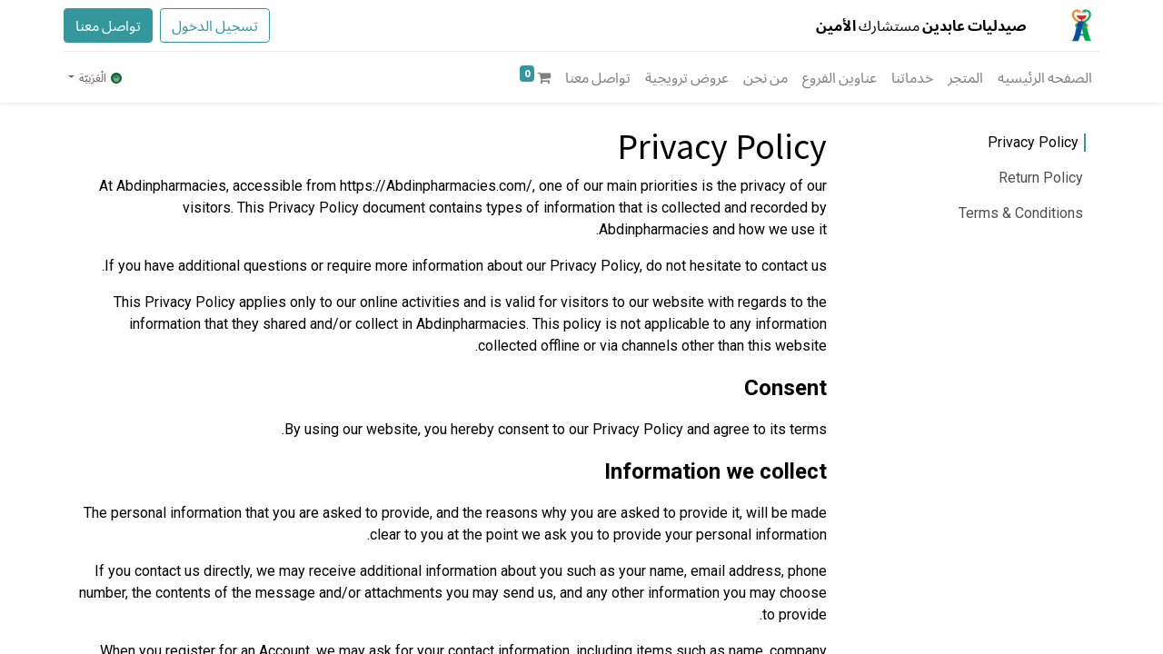

--- FILE ---
content_type: text/html; charset=utf-8
request_url: https://www.abdinpharmacies.com/privacy-policy
body_size: 11840
content:
<!DOCTYPE html>
        <html lang="ar-001" data-website-id="1" data-main-object="website.page(13,)" data-oe-company-name="شركة صيدليات عابدين فارما" data-add2cart-redirect="1">
    <head>
                <meta charset="utf-8"/>
                <meta http-equiv="X-UA-Compatible" content="IE=edge,chrome=1"/>
                <meta property="fb:app_id" content="1368895877019391"/>
            <meta name="viewport" content="width=device-width, initial-scale=1"/>
        <meta name="generator" content="Odoo"/>
                        <meta property="og:type" content="website"/>
                        <meta property="og:title" content="Privacy Policy | Abdin Pharmacies"/>
                        <meta property="og:site_name" content="Abdin Pharmacies"/>
                        <meta property="og:url" content="https://abdinpharmacies.com/privacy-policy"/>
                        <meta property="og:image" content="https://abdinpharmacies.com/web/image/website/1/logo?unique=4121711"/>
                    <meta name="twitter:card" content="summary_large_image"/>
                    <meta name="twitter:title" content="Privacy Policy | Abdin Pharmacies"/>
                    <meta name="twitter:image" content="https://abdinpharmacies.com/web/image/website/1/logo/300x300?unique=4121711"/>
                <link rel="alternate" hreflang="ar" href="https://abdinpharmacies.com/privacy-policy"/>
                <link rel="alternate" hreflang="en" href="https://abdinpharmacies.com/en_GB/privacy-policy"/>
                <link rel="alternate" hreflang="x-default" href="https://abdinpharmacies.com/privacy-policy"/>
        <link rel="canonical" href="https://abdinpharmacies.com/privacy-policy"/>
        <link rel="preconnect" href="https://fonts.gstatic.com/" crossorigin=""/>
                <title> Privacy Policy | Abdin Pharmacies </title>
            <link type="image/x-icon" rel="shortcut icon" href="/web/image/website/1/favicon?unique=4121711"/>
            <link rel="preload" href="/web/static/lib/fontawesome/fonts/fontawesome-webfont.woff2?v=4.7.0" as="font" crossorigin=""/>
            <link type="text/css" rel="stylesheet" href="/web/assets/105144-61b5476/1/rtl/web.assets_common.min.css" data-asset-bundle="web.assets_common" data-asset-version="61b5476"/>
            <link type="text/css" rel="stylesheet" href="/web/assets/105095-060a774/1/rtl/web.assets_frontend.min.css" data-asset-bundle="web.assets_frontend" data-asset-version="060a774"/>
            <script id="web.layout.odooscript" type="text/javascript">
                    var odoo = {
                        csrf_token: "13a50dc61715d6c2f4de133c05348e56d4d08204o1801398466",
                        debug: "",
                    };
                </script>
            <script type="text/javascript">
                odoo.__session_info__ = {"is_admin": false, "is_system": false, "is_website_user": true, "user_id": false, "is_frontend": true, "profile_session": null, "profile_collectors": null, "profile_params": null, "show_effect": "True", "translationURL": "/website/translations", "cache_hashes": {"translations": "6db2f8340e925fbff9e72defaff9321ac5c371d5"}, "recaptcha_public_key": "6LeV-R4sAAAAAISfWDLRXpOyLCO-wmMVNEMWOTIF", "lang_url_code": "ar", "geoip_country_code": null};
                if (!/(^|;\s)tz=/.test(document.cookie)) {
                    const userTZ = Intl.DateTimeFormat().resolvedOptions().timeZone;
                    document.cookie = `tz=${userTZ}; path=/`;
                }
            </script>
            <script defer="defer" type="text/javascript" src="/web/assets/105106-fb36f3a/1/web.assets_common_minimal.min.js" data-asset-bundle="web.assets_common_minimal" data-asset-version="fb36f3a"></script>
            <script defer="defer" type="text/javascript" src="/web/assets/105107-3497350/1/web.assets_frontend_minimal.min.js" data-asset-bundle="web.assets_frontend_minimal" data-asset-version="3497350"></script>
            <script defer="defer" type="text/javascript" data-src="/web/assets/105109-e04528a/1/web.assets_common_lazy.min.js" data-asset-bundle="web.assets_common_lazy" data-asset-version="e04528a"></script>
            <script defer="defer" type="text/javascript" data-src="/web/assets/105111-7875f91/1/web.assets_frontend_lazy.min.js" data-asset-bundle="web.assets_frontend_lazy" data-asset-version="7875f91"></script>
        <script>
            !function(f,b,e,v,n,t,s)
            {if(f.fbq)return;n=f.fbq=function(){n.callMethod?
            n.callMethod.apply(n,arguments):n.queue.push(arguments)};
            if(!f._fbq)f._fbq=n;n.push=n;n.loaded=!0;n.version='2.0';
            n.queue=[];t=b.createElement(e);t.async=!0;
            t.src=v;s=b.getElementsByTagName(e)[0];
            s.parentNode.insertBefore(t,s)}(window, document,'script',
            'https://connect.facebook.net/en_US/fbevents.js');
            fbq('init', '1314065332722802');
            fbq('track', 'PageView');
            </script>
            <noscript><img height="1" width="1" style="display:none" src="https://www.facebook.com/tr?id=1314065332722802&amp;ev=PageView&amp;noscript=1" loading="lazy"/></noscript>
    </head>
            <body class="">
        <div id="wrapwrap" class=" o_rtl  ">
    <header id="top" data-anchor="true" data-name="Header" class="  o_header_standard o_hoverable_dropdown">
    <nav data-name="Navbar" class="navbar navbar-expand navbar-light o_colored_level o_cc shadow-sm">
            <div id="top_menu_container" class="container flex-row flex-wrap">
    <a href="/" class="navbar-brand logo mr-4">
            <span role="img" aria-label="Logo of Abdin Pharmacies" title="Abdin Pharmacies"><img src="/web/image/website/1/logo/Abdin%20Pharmacies?unique=4121711" class="img img-fluid" alt="Abdin Pharmacies" loading="lazy"/></span>
        </a>
                <div class="ml-lg-3 mr-auto">
                    <div class="oe_structure oe_structure_solo" id="oe_structure_header_slogan_1">
      <section class="s_text_block o_colored_level" data-snippet="s_text_block" data-name="Text" style="background-image: none;">
        <div class="container">
          <h6 class="m-0" data-name="Slogan"><strong>صيدليات عابدين </strong>مستشارك <strong>الأمين</strong></h6>
        </div>
      </section>
    </div>
  </div>
                <ul class="nav navbar-nav navbar-expand ml-auto order-last order-lg-0">
            <li class="nav-item ml-3 o_no_autohide_item">
                <a href="/web/login" class="btn btn-outline-primary">تسجيل الدخول</a>
            </li>
                    <li class="nav-item">
    <div class="oe_structure oe_structure_solo ml-2">
      <section class="s_text_block o_colored_level" data-snippet="s_text_block" data-name="Text" style="background-image: none; --darkreader-inline-bgimage: none;" data-darkreader-inline-bgimage="">
        <div class="container">
          <a href="/contactus" class="_cta btn btn-primary" data-original-title="" title="">تواصل معنا</a>
        </div>
      </section>
    </div>
                    </li>
                </ul>
                <div class="w-100">
                    <div class="oe_structure oe_structure_solo" id="oe_structure_header_slogan_3">
            <section class="s_text_block" data-snippet="s_text_block" data-name="Text">
                <div class="container">
                    <div class="s_hr w-100 pt8 pb8" data-name="Separator">
                        <hr class="w-100 mx-auto" style="border-top-width: 1px; border-top-style: solid; border-color: var(--200);"/>
                    </div>
                </div>
            </section>
        </div>
    </div>
    <button type="button" data-toggle="collapse" data-target="#top_menu_collapse" class="navbar-toggler ">
        <span class="navbar-toggler-icon o_not_editable"></span>
    </button>
                <div id="top_menu_collapse" class="collapse navbar-collapse">
    <ul id="top_menu" role="menu" class="nav navbar-nav o_menu_loading flex-grow-1">
    <li role="presentation" class="nav-item">
        <a role="menuitem" href="/home" class="nav-link ">
            <span>الصفحه الرئيسيه</span>
        </a>
    </li>
    <li role="presentation" class="nav-item">
        <a role="menuitem" href="/shop" class="nav-link ">
            <span>المتجر</span>
        </a>
    </li>
    <li role="presentation" class="nav-item">
        <a role="menuitem" href="/our-services" class="nav-link ">
            <span>خدماتنا</span>
        </a>
    </li>
    <li role="presentation" class="nav-item">
        <a role="menuitem" href="/store-locations" class="nav-link ">
            <span>عناوين الفروع</span>
        </a>
    </li>
    <li role="presentation" class="nav-item">
        <a role="menuitem" href="/about-us" class="nav-link ">
            <span>من نحن</span>
        </a>
    </li>
    <li role="presentation" class="nav-item">
        <a role="menuitem" href="/shop/category/promotions-1222" class="nav-link ">
            <span>عروض ترويجية</span>
        </a>
    </li>
    <li role="presentation" class="nav-item">
        <a role="menuitem" href="/contactus" class="nav-link ">
            <span>تواصل معنا</span>
        </a>
    </li>
        <li class="nav-item divider d-none"></li> 
        <li class="o_wsale_my_cart align-self-md-start  nav-item">
            <a href="/shop/cart" class="nav-link">
                <i class="fa fa-shopping-cart"></i>
                <sup class="my_cart_quantity badge badge-primary" data-order-id="">0</sup>
            </a>
        </li>
        <li class="o_wsale_my_wish d-none nav-item ml-lg-3 o_wsale_my_wish_hide_empty">
            <a href="/shop/wishlist" class="nav-link">
                <i class="fa fa-1x fa-heart"></i>
                <sup class="my_wish_quantity o_animate_blink badge badge-primary">0</sup>
            </a>
        </li>
    </ul>
        <div class="js_language_selector mb-4 mb-lg-0 align-self-lg-center ml-lg-auto dropdown">
            <button type="button" data-toggle="dropdown" aria-haspopup="true" aria-expanded="true" class="btn btn-sm btn-outline-secondary border-0 dropdown-toggle ">
    <img class="o_lang_flag" src="/web/image/res.lang/3/flag_image?height=25" loading="lazy"/>
    <span class="align-middle"> الْعَرَبيّة</span>
            </button>
            <div role="menu" class="dropdown-menu float-lg-right">
                    <a href="/privacy-policy" class="dropdown-item js_change_lang active" data-url_code="ar">
    <img class="o_lang_flag" src="/web/image/res.lang/3/flag_image?height=25" loading="lazy"/>
    <span> الْعَرَبيّة</span>
                    </a>
                    <a href="/en_GB/privacy-policy" class="dropdown-item js_change_lang " data-url_code="en_GB">
    <img class="o_lang_flag" src="/base/static/img/country_flags/gb.png?height=25" loading="lazy"/>
    <span>English (UK)</span>
                    </a>
            </div>
        </div>
                </div>
            </div>
    </nav>
    </header>
                <main>
    <div id="wrap" class="oe_structure oe_empty">
      <section class="s_table_of_content pt24 pb24 o_cc o_cc1 o_colored_level" data-snippet="s_table_of_content" data-name="Table of Content" style="background-image: none;" data-original-title="" title="" aria-describedby="tooltip404511">
        <div class="container">
          <div class="row s_nb_column_fixed">
            <div class="s_table_of_content_navbar_wrap s_table_of_content_navbar_sticky d-print-none d-none d-lg-block o_not_editable o_cc o_cc1 o_colored_level o_visible s_table_of_content_vertical_navbar col-lg-3 o_animated o_animating" data-name="Navbar" style="animation-play-state: running; visibility: visible;">
              <div class="s_table_of_content_navbar list-group o_no_link_popover" style="">
                <a href="#table_of_content_heading_1690209164551_11" class="table_of_content_link list-group-item list-group-item-action py-2 border-0 rounded-0 active">Privacy Policy</a>
                <a href="#table_of_content_heading_1690209164552_12" class="table_of_content_link list-group-item list-group-item-action py-2 border-0 rounded-0">Return Policy</a>
                <a href="#table_of_content_heading_1690209164552_13" class="table_of_content_link list-group-item list-group-item-action py-2 border-0 rounded-0">Terms &amp; Conditions</a>
              </div>
            </div>
            <div class="s_table_of_content_main oe_structure oe_empty o_colored_level o_visible col-lg-9 o_animated o_animating" data-name="Content" style="animation-play-state: running; visibility: visible;">
              <section class="pb16 o_colored_level" style="background-image: none;">
                <h1 data-anchor="true" id="table_of_content_heading_1690209164551_11">Privacy Policy</h1>
                <p>
                  <span style="font-size:12.0pt">At Abdinpharmacies, accessible from
https://Abdinpharmacies.com/, one of our main priorities is the privacy of our
visitors. This Privacy Policy document contains types of information that is
collected and recorded by Abdinpharmacies and how we use it.</span>
                </p>
                <p>
                  <span style="font-size:12.0pt">If you have additional questions or
require more information about our Privacy Policy, do not hesitate to contact
us.</span>
                </p>
                <p>
                  <span style="font-size:12.0pt">This Privacy Policy applies only to
our online activities and is valid for visitors to our website with regards to
the information that they shared and/or collect in Abdinpharmacies. This policy
is not applicable to any information collected offline or via channels other
than this website.
</span>
                </p>
                <p>
                  <b>
                    <span style="font-size:18.0pt">Consent</span>
                  </b>
                </p>
                <p>
                  <span style="font-size:12.0pt">By using our website, you hereby
consent to our Privacy Policy and agree to its terms.</span>
                </p>
                <p>
                  <b>
                    <span style="font-size:18.0pt">Information
we collect</span>
                  </b>
                </p>
                <p>
                  <span style="font-size:12.0pt">The personal information that you
are asked to provide, and the reasons why you are asked to provide it, will be
made clear to you at the point we ask you to provide your personal information.</span>
                </p>
                <p>
                  <span style="font-size:12.0pt">If you contact us directly, we may
receive additional information about you such as your name, email address, phone
number, the contents of the message and/or attachments you may send us, and any
other information you may choose to provide.</span>
                </p>
                <p>
                  <span style="font-size:12.0pt">When you register for an Account, we
may ask for your contact information, including items such as name, company
name, address, email address, and telephone number.</span>
                </p>
                <p>
                  <b>
                    <span style="font-size:18.0pt">How
we use your information</span>
                  </b>
                </p>
                <p>
                  <span style="font-size:12.0pt">We use the information we collect in
various ways, including to:</span>
                </p>
                <ul>
                  <li>
                    <span style="font-size:12.0pt">Provide, operate, and maintain our website</span>
                  </li>
                  <li>
                    <span style="font-size:12.0pt">Improve, personalize, and expand our website</span>
                  </li>
                  <li>
                    <span style="font-size:12.0pt">Understand and analyze how you use our website</span>
                  </li>
                  <li>
                    <span style="font-size:12.0pt">Develop new products, services, features, and
     functionality</span>
                  </li>
                  <li>
                    <span style="font-size:12.0pt">Communicate with you, either directly or through one of
     our partners, including for customer service, to provide you with updates
     and other information relating to the website, and for marketing and
     promotional purposes</span>
                  </li>
                  <li>
                    <span style="font-size:12.0pt">Send you emails</span>
                  </li>
                  <li>
                    <span style="font-size:12.0pt">Find and prevent fraud</span>
                  </li>
                </ul>
                <p>
                  <span style="font-size:12.0pt">&nbsp;</span>
                </p>
                <p>
                  <b>
                    <span style="font-size:18.0pt">Log
Files</span>
                  </b>
                </p>
                <p>
                  <span style="font-size:12.0pt">Abdinpharmacies follows a standard
procedure of using log files. These files log visitors when they visit
websites. All hosting companies do this and a part of hosting services’
analytics. The information collected by log files include internet protocol
(IP) addresses, browser type, Internet Service Provider (ISP), date and time
stamp, referring/exit pages, and possibly the number of clicks. These are not
linked to any information that is personally identifiable. The purpose of the
information is for analyzing trends, administering the site, tracking users’
movement on the website, and gathering demographic information.</span>
                </p>
                <p>
                  <b>
                    <span style="font-size:18.0pt">Cookies
and Web Beacons</span>
                  </b>
                </p>
                <p>
                  <span style="font-size:12.0pt">Like any other website, Abdinpharmacies
uses ‘cookies’. These cookies are used to store information including visitors’
preferences, and the pages on the website that the visitor accessed or visited.
The information is used to optimize the users’ experience by customizing our
web page content based on visitors’ browser type and/or other information.</span>
                </p>
                <p>
                  <b>
                    <span style="font-size:18.0pt">Advertising
Partners Privacy Policies</span>
                  </b>
                </p>
                <p>
                  <span style="font-size:12.0pt">You may consult this list to find
the Privacy Policy for each of the advertising partners of Abdinpharmacies.</span>
                </p>
                <p>
                  <span style="font-size:12.0pt">Third-party ad servers or ad
networks uses technologies like cookies, JavaScript, or Web Beacons that are
used in their respective advertisements and links that appear on Abdinpharmacies,
which are sent directly to users’ browser. They automatically receive your IP
address when this occurs. These technologies are used to measure the
effectiveness of their advertising campaigns and/or to personalize the
advertising content that you see on websites that you visit.</span>
                </p>
                <p>
                  <span style="font-size:12.0pt">Note that Abdinpharmacies has no
access to or control over these cookies that are used by third-party
advertisers.</span>
                </p>
                <p>
                  <b>
                    <span style="font-size:18.0pt">Third
Party Privacy Policies</span>
                  </b>
                </p>
                <p>
                  <span style="font-size:12.0pt">Abdinpharmacies’s Privacy Policy
does not apply to other advertisers or websites. Thus, we are advising you to
consult the respective Privacy Policies of these third-party ad servers for
more detailed information. It may include their practices and instructions
about how to opt-out of certain options.</span>
                </p>
                <p>
                  <span style="font-size:12.0pt">You can choose to disable cookies
through your individual browser options. To know more detailed information
about cookie management with specific web browsers, it can be found at the
browsers’ respective websites.</span>
                </p>
                <p>
                  <b>
                    <span style="font-size:18.0pt">Children’s
Information</span>
                  </b>
                </p>
                <p>
                  <span style="font-size:12.0pt">Another part of our priority is
adding protection for children while using the internet. We encourage parents
and guardians to observe, participate in, and/or monitor and guide their online
activity.</span>
                </p>
                <p>
                  <span style="font-size:12.0pt">Abdinpharmacies does not knowingly
collect any Personal Identifiable Information from children under the age of
13. If you think that your child provided this kind of information on our
website, we strongly encourage you to contact us immediately and we will do our
best efforts to promptly remove such information from our records.</span>
                </p>
                <p>&nbsp;</p>
                <p>
                  <span style="font-size:12.0pt">
</span>
                </p>
                <p>&nbsp;</p>
              </section>
              <section class="pb16 o_colored_level" style="background-image: none;">
                <h1 data-anchor="true" id="table_of_content_heading_1690209164552_12">Return Policy</h1>
                <p>&nbsp;
</p>
                <p>All returns must be within fourteen (14) days of the
purchase date.</p>
                <p>All returned items must be in a new and unused condition.
With all original tags and labels attached and its original packaging.</p>
                <p>For returned item proof of purchase is required.</p>
                <p>
                  <b>
                    <span style="font-size:14.0pt">Exceptions</span>
                  </b>
                </p>
                <p>The following items cannot be returned or exchanged:</p>
                <p>·&nbsp;&nbsp;&nbsp;&nbsp;&nbsp;&nbsp;&nbsp;&nbsp;
After offer or discount
date time for purchases with offer or discount.</p>
                <p>·&nbsp;&nbsp;&nbsp;&nbsp;&nbsp;&nbsp;&nbsp;&nbsp;
Products that are kept in
the refrigerator, cosmetic products or easy to open are not returned or
exchanged</p>
                <p>As soon as the sales branch receives the product and in the
event that the terms of return and acceptance apply to the product, the amount
will be refunded to the customer's credit card</p>
                <p>Our customer will receive a refund within a certain number
of days depending on his/her credit card issuer's policies, up to 21 business
days.</p>
                <p>
</p>
                <p>
                  <span style="font-size:12.0pt">
</span>
                </p>
                <p>&nbsp;</p>
              </section>
              <section class="pb16 o_colored_level" style="background-image: none;">
                <h1 data-anchor="true" id="table_of_content_heading_1690209164552_13">Terms &amp; Conditions</h1>
                <p>&nbsp;
</p>
                <p>
                  <br/>
                </p>
                <p>
                  <span style="font-size:12.0pt">Welcome to abdinpharmacies!</span>
                </p>
                <p>
                  <span style="font-size:12.0pt">These terms and conditions outline
the rules and regulations for the use of abdinpharmacies's Website, located at
https://abdinpharmacies.com.</span>
                </p>
                <p>
                  <span style="font-size:12.0pt">By accessing this website we assume
you accept these terms and conditions. Do not continue to use abdinpharmacies
if you do not agree to take all of the terms and conditions stated on this
page.</span>
                </p>
                <p>
                  <span style="font-size:12.0pt">The following terminology applies to
these Terms and Conditions, Privacy Statement and Disclaimer Notice and all
Agreements: "Client", "You" and "Your" refers to
you, the person log on this website and compliant to the Company’s terms and
conditions. "The Company", "Ourselves", "We",
"Our" and "Us", refers to our Company. "Party",
"Parties", or "Us", refers to both the Client and
ourselves. All terms refer to the offer, acceptance and consideration of
payment necessary to undertake the process of our assistance to the Client in
the most appropriate manner for the express purpose of meeting the Client’s
needs in respect of provision of the Company’s stated services, in accordance
with and subject to, prevailing law of Netherlands. Any use of the above
terminology or other words in the singular, plural, capitalization and/or
he/she or they, are taken as interchangeable and therefore as referring to
same.</span>
                </p>
                <p>
                  <b>
                    <span style="font-size:13.5pt">Cookies</span>
                  </b>
                </p>
                <p>
                  <span style="font-size:12.0pt">We employ the use of cookies. By
accessing abdinpharmacies, you agreed to use cookies in agreement with the
abdinpharmacies's Privacy Policy. </span>
                </p>
                <p>
                  <span style="font-size:12.0pt">Most interactive websites use
cookies to let us retrieve the user’s details for each visit. Cookies are used
by our website to enable the functionality of certain areas to make it easier
for people visiting our website. Some of our affiliate/advertising partners may
also use cookies.</span>
                </p>
                <p>
                  <b>
                    <span style="font-size:13.5pt">License</span>
                  </b>
                </p>
                <p>
                  <span style="font-size:12.0pt">Unless otherwise stated,
abdinpharmacies and/or its licensors own the intellectual property rights for
all material on abdinpharmacies. All intellectual property rights are reserved.
You may access this from abdinpharmacies for your own personal use subjected to
restrictions set in these terms and conditions.</span>
                </p>
                <p>
                  <span style="font-size:12.0pt">You must not:</span>
                </p>
                <ul>
                  <li>
                    <span style="font-size:12.0pt">Republish material from abdinpharmacies</span>
                  </li>
                  <li>
                    <span style="font-size:12.0pt">Sell, rent or sub-license material from abdinpharmacies</span>
                  </li>
                  <li>
                    <span style="font-size:12.0pt">Reproduce, duplicate or copy material from
     abdinpharmacies</span>
                  </li>
                  <li>
                    <span style="font-size:12.0pt">Redistribute content from abdinpharmacies</span>
                  </li>
                </ul>
                <p>
                  <span style="font-size:12.0pt">This Agreement shall begin on the
date hereof.</span>
                </p>
                <p>
                  <span style="font-size:12.0pt">Parts of this website offer an
opportunity for users to post and exchange opinions and information in certain
areas of the website. abdinpharmacies does not filter, edit, publish or review
Comments prior to their presence on the website. Comments do not reflect the
views and opinions of abdinpharmacies,its agents and/or affiliates. Comments
reflect the views and opinions of the person who post their views and opinions.
To the extent permitted by applicable laws, abdinpharmacies shall not be liable
for the Comments or for any liability, damages or expenses caused and/or
suffered as a result of any use of and/or posting of and/or appearance of the
Comments on this website.</span>
                </p>
                <p>
                  <span style="font-size:12.0pt">abdinpharmacies reserves the right
to monitor all Comments and to remove any Comments which can be considered
inappropriate, offensive or causes breach of these Terms and Conditions.</span>
                </p>
                <p>
                  <span style="font-size:12.0pt">You warrant and represent that:</span>
                </p>
                <ul>
                  <li>
                    <span style="font-size:12.0pt">You are entitled to post the Comments on our website
     and have all necessary licenses and consents to do so;</span>
                  </li>
                  <li>
                    <span style="font-size:12.0pt">The Comments do not invade any intellectual property
     right, including without limitation copyright, patent or trademark of any
     third party;</span>
                  </li>
                  <li>
                    <span style="font-size:12.0pt">The Comments do not contain any defamatory, libelous,
     offensive, indecent or otherwise unlawful material which is an invasion of
     privacy</span>
                  </li>
                  <li>
                    <span style="font-size:12.0pt">The Comments will not be used to solicit or promote
     business or custom or present commercial activities or unlawful activity.</span>
                  </li>
                </ul>
                <p>
                  <span style="font-size:12.0pt">You hereby grant abdinpharmacies a
non-exclusive license to use, reproduce, edit and authorize others to use,
reproduce and edit any of your Comments in any and all forms, formats or media.</span>
                </p>
                <p>
                  <b>
                    <span style="font-size:13.5pt">Hyperlinking
to our Content</span>
                  </b>
                </p>
                <p>
                  <span style="font-size:12.0pt">The following organizations may link
to our Website without prior written approval:</span>
                </p>
                <ul>
                  <li>
                    <span style="font-size:12.0pt">Government agencies;</span>
                  </li>
                  <li>
                    <span style="font-size:12.0pt">Search engines;</span>
                  </li>
                  <li>
                    <span style="font-size:12.0pt">News organizations;</span>
                  </li>
                  <li>
                    <span style="font-size:12.0pt">Online directory distributors may link to our Website
     in the same manner as they hyperlink to the Websites of other listed
     businesses; and</span>
                  </li>
                  <li>
                    <span style="font-size:12.0pt">System wide Accredited Businesses except soliciting
     non-profit organizations, charity shopping malls, and charity fundraising
     groups which may not hyperlink to our Web site.</span>
                  </li>
                </ul>
                <p>
                  <span style="font-size:12.0pt">These organizations may link to our
home page, to publications or to other Website information so long as the link:
(a) is not in any way deceptive; (b) does not falsely imply sponsorship,
endorsement or approval of the linking party and its products and/or services;
and (c) fits within the context of the linking party’s site.</span>
                </p>
                <p>
                  <span style="font-size:12.0pt">We may consider and approve other
link requests from the following types of organizations:</span>
                </p>
                <ul>
                  <li>
                    <span style="font-size:12.0pt">commonly-known consumer and/or business information
     sources;</span>
                  </li>
                  <li>
                    <span style="font-size:12.0pt">dot.com community sites;</span>
                  </li>
                  <li>
                    <span style="font-size:12.0pt">associations or other groups representing charities;</span>
                  </li>
                  <li>
                    <span style="font-size:12.0pt">online directory distributors;</span>
                  </li>
                  <li>
                    <span style="font-size:12.0pt">internet portals;</span>
                  </li>
                  <li>
                    <span style="font-size:12.0pt">accounting, law and consulting firms; and</span>
                  </li>
                  <li>
                    <span style="font-size:12.0pt">educational institutions and trade associations.</span>
                  </li>
                </ul>
                <p>
                  <span style="font-size:12.0pt">We will approve link requests from
these organizations if we decide that: (a) the link would not make us look
unfavorably to ourselves or to our accredited businesses; (b) the organization
does not have any negative records with us; (c) the benefit to us from the
visibility of the hyperlink compensates the absence of abdinpharmacies; and (d)
the link is in the context of general resource information.</span>
                </p>
                <p>
                  <span style="font-size:12.0pt">These organizations may link to our
home page so long as the link: (a) is not in any way deceptive; (b) does not
falsely imply sponsorship, endorsement or approval of the linking party and its
products or services; and (c) fits within the context of the linking party’s
site.</span>
                </p>
                <p>
                  <span style="font-size:12.0pt">If you are one of the organizations
listed in paragraph 2 above and are interested in linking to our website, you
must inform us by sending an e-mail to abdinpharmacies. Please include your
name, your organization name, contact information as well as the URL of your site,
a list of any URLs from which you intend to link to our Website, and a list of
the URLs on our site to which you would like to link. Wait 2-3 weeks for a
response.</span>
                </p>
                <p>
                  <span style="font-size:12.0pt">Approved organizations may hyperlink
to our Website as follows:</span>
                </p>
                <ul>
                  <li>
                    <span style="font-size:12.0pt">By use of our corporate name; or</span>
                  </li>
                  <li>
                    <span style="font-size:12.0pt">By use of the uniform resource locator being linked to;
     or</span>
                  </li>
                  <li>
                    <span style="font-size:12.0pt">By use of any other description of our Website being
     linked to that makes sense within the context and format of content on the
     linking party’s site.</span>
                  </li>
                </ul>
                <p>
                  <span style="font-size:12.0pt">No use of abdinpharmacies's logo or
other artwork will be allowed for linking absent a trademark license agreement.</span>
                </p>
                <p>
                  <b>
                    <span style="font-size:13.5pt">iFrames</span>
                  </b>
                </p>
                <p>
                  <span style="font-size:12.0pt">Without prior approval and written
permission, you may not create frames around our Webpages that alter in any way
the visual presentation or appearance of our Website.</span>
                </p>
                <p>
                  <b>
                    <span style="font-size:13.5pt">Content
Liability</span>
                  </b>
                </p>
                <p>
                  <span style="font-size:12.0pt">We shall not be hold responsible for
any content that appears on your Website. You agree to protect and defend us
against all claims that is rising on your Website. No link(s) should appear on
any Website that may be interpreted as libelous, obscene or criminal, or which
infringes, otherwise violates, or advocates the infringement or other violation
of, any third party rights.</span>
                </p>
                <p>
                  <b>
                    <span style="font-size:13.5pt">Your
Privacy</span>
                  </b>
                </p>
                <p>
                  <span style="font-size:12.0pt">Please read Privacy Policy</span>
                </p>
                <p>
                  <b>
                    <span style="font-size:13.5pt">Reservation
of Rights</span>
                  </b>
                </p>
                <p>
                  <span style="font-size:12.0pt">We reserve the right to request that
you remove all links or any particular link to our Website. You approve to
immediately remove all links to our Website upon request. We also reserve the
right to amen these terms and conditions and it’s linking policy at any time.
By continuously linking to our Website, you agree to be bound to and follow
these linking terms and conditions.</span>
                </p>
                <p>
                  <b>
                    <span style="font-size:13.5pt">Removal
of links from our website</span>
                  </b>
                </p>
                <p>
                  <span style="font-size:12.0pt">If you find any link on our Website
that is offensive for any reason, you are free to contact and inform us any
moment. We will consider requests to remove links but we are not obligated to
or so or to respond to you directly.</span>
                </p>
                <p>
                  <span style="font-size:12.0pt">We do not ensure that the
information on this website is correct, we do not warrant its completeness or
accuracy; nor do we promise to ensure that the website remains available or
that the material on the website is kept up to date.</span>
                </p>
                <p>
                  <b>
                    <span style="font-size:13.5pt">Disclaimer</span>
                  </b>
                </p>
                <p>
                  <span style="font-size:12.0pt">To the maximum extent permitted by
applicable law, we exclude all representations, warranties and conditions
relating to our website and the use of this website. Nothing in this disclaimer
will:</span>
                </p>
                <ul>
                  <li>
                    <span style="font-size:12.0pt">limit or exclude our or your liability for death or
     personal injury;</span>
                  </li>
                  <li>
                    <span style="font-size:12.0pt">limit or exclude our or your liability for fraud or
     fraudulent misrepresentation;</span>
                  </li>
                  <li>
                    <span style="font-size:12.0pt">limit any of our or your liabilities in any way that is
     not permitted under applicable law; or</span>
                  </li>
                  <li>
                    <span style="font-size:12.0pt">exclude any of our or your liabilities that may not be
     excluded under applicable law.</span>
                  </li>
                </ul>
                <p>
                  <span style="font-size:12.0pt">The limitations and prohibitions of
liability set in this Section and elsewhere in this disclaimer: (a) are subject
to the preceding paragraph; and (b) govern all liabilities arising under the
disclaimer, including liabilities arising in contract, in tort and for breach
of statutory duty.</span>
                </p>
                <p>
                  <span style="font-size:12.0pt">As long as the website and the
information and services on the website are provided free of charge, we will
not be liable for any loss or damage of any nature.</span>
                </p>
                <p>&nbsp;</p>
                <p>
</p>
              </section>
            </div>
          </div>
        </div>
      </section>
    </div>
                </main>
                <footer id="bottom" data-anchor="true" data-name="Footer" class="o_footer o_colored_level o_cc ">
                    <div id="footer" class="oe_structure oe_structure_solo" style="">
      <section class="s_text_block pt40 pb16" data-snippet="s_text_block" data-name="Text" style="background-image: none; --darkreader-inline-bgimage: none;" data-original-title="" title="" aria-describedby="tooltip100963" data-darkreader-inline-bgimage="">
        <div class="container">
          <div class="row">
            <div class="col-lg-5 pt24 pb24 o_colored_level">
              <h5 class="mb-3">من نحن<br/>Abdin Pharmacies Pharma.<br/></h5>
              <h5 class="mb-3">شركة صيدليات عابدين فارما<br/></h5>
              <p>
                <span style="color: rgb(255, 255, 255); background-color: rgb(33, 33, 33); --darkreader-inline-color:#e8e6e3; --darkreader-inline-bgcolor:#191b1c;" data-darkreader-inline-color="" data-darkreader-inline-bgcolor=""><br/>صيدليات عابدين هي سلسلة صيدليات مصرية بدأت في عام 2014 في محافظة سوهاج في صعيد مصر ، وتوسعت حتى تجاوزت الستين فرعًا في عام 2022 ، وتغطي معظم محافظات الصعيد إلى جانب وجودها في البحر الأحمر ، والقاهرة ، ومحافظات الجيزة ، وبعض محافظات دلتا النيل. . لا تقتصر خدماتنا على تقديم المستحضرات الصيدلانية ومستحضرات التجميل ، بل نقدم أيضًا أفضل الخدمات والمنتجات فيما يتعلق بالجمال واللياقة البدنية.​</span>
                <br/>
              </p>
            </div>
            <div class="col-lg-2 pb24 o_colored_level pt56" data-original-title="" title="" aria-describedby="tooltip35361">
              <ul class="list-unstyled">
                <li>
                  <a href="/" data-original-title="" title="">الصفحة الرئيسية </a>
                </li>
                <li>
                  <a href="#" data-original-title="" title="">من نحن</a>
                </li>
                <li>
                  <a data-original-title="" title="" href="/privacy-policy" target="_blank">سياسة الخصوصية&nbsp;</a>
                  <br/>
                </li>
                <li>
                  <a href="/privacy-policy" data-original-title="" title="">سياية الاسترجاع</a>
                </li>
                <li data-original-title="" title="" aria-describedby="tooltip427980">
                  <a href="/privacy-policy" data-original-title="" title="">الاحكام و الشروط</a>
                </li>
                <li>
                  <a href="/contactus" data-original-title="" title="">تواصل معنا</a>
                </li>
              </ul>
            </div>
            <div id="connect" class="col-lg-4 offset-lg-1 pt24 pb24 o_colored_level" data-original-title="" title="" aria-describedby="tooltip567658">
              <h5 class="mb-3">تواصل معنا</h5>
              <ul style="list-style: none; padding-left: 0;" data-original-title="" title="" aria-describedby="tooltip653117">
                <h2 class="h1">
                  <font style="color: rgb(0, 167, 79);">Abdin Pharmacies</font>
                </h2>
                <li class="mb-1">
                  <a href="https://www.google.com/maps?q=29°59&#39;19.0N+31°08&#39;45.2E" target="_blank" style="text-decoration: none; color: rgb(169, 174, 178);">
                    <i class="fa fa-map-marker" aria-hidden="true"></i>
                    <span class="text-muted mx-1">44 Haram st., Giza</span>
                  </a>
                </li>
                <li class="mb-1">
                  <a href="tel: 19036">
                    <i class="fa fa-phone-square" aria-hidden="true"></i>
                    <span class="text-muted mx-1">19036</span>
                  </a>
                </li>
                <li class="mb-1">
                  <a href="https://wa.me/201030578926" data-original-title="" title="">
                    <i class="fa fa-whatsapp text-success" aria-hidden="true"></i>
                    <span class="text-muted mx-1" data-original-title="" title="" aria-describedby="tooltip782916">+201030578926</span>
                  </a>
                </li>
                <li class="mb-1">
                  <a href="tg://resolve?domain=AbdinPhBot" data-original-title="" title="">
                    <i class="fa fa-telegram text-info" aria-hidden="true"></i>
                    <span class="text-muted mx-1" data-original-title="" title="" aria-describedby="tooltip782916">@AbdinPhBot</span>
                  </a>
                </li>
                <li class="mb-1">
                  <a href="tel:+201034401123" data-original-title="" title="">
                    <i class="fa fa-phone" aria-hidden="true"></i>
                    <span class="text-muted mx-1" data-original-title="" title="" aria-describedby="tooltip562680">+201034401123</span>
                  </a>
                </li>
                <li class="mb-1">
                  <a href="tel:+201030578926" data-original-title="" title="">
                    <i class="fa fa-phone" aria-hidden="true"></i>
                    <span class="text-muted mx-1" data-original-title="" title="" aria-describedby="tooltip562680">+201030578926</span>
                  </a>
                </li>
                <li class="mb-1">
                  <a href="/cdn-cgi/l/email-protection#b2c1c6ddc0d7f2d3d0d6dbdcc2dad3c0dfd3d1dbd7c19cd1dddf">
                    <i class="fa fa-envelope" aria-hidden="true"></i>
                    <span class="text-muted mx-1"><span class="__cf_email__" data-cfemail="e497908b9681a48586808d8a948c85968985878d8197ca878b89">[email&#160;protected]</span></span>
                  </a>
                </li>
              </ul>
              <div class="s_share text-left" data-snippet="s_share" data-name="Social Media" data-original-title="" title="" aria-describedby="tooltip178627"><h5 class="s_share_title d-none">تابعنا </h5><a href="https://www.facebook.com/AbdinPharmaciesOfficial/" class="s_share_facebook" target="_blank" data-original-title="" title=""><i class="fa fa-facebook shadow-sm rounded-circle o_animate o_anim_fade_in o_animate_both_scroll" data-original-title="" title="" aria-describedby="tooltip244354" style=""></i></a>&nbsp;<a href="https://abdinpharmacies.com/" class="float-right">
                  </a><a href="/" class="float-right" data-original-title="" title=""><i class="fa fa-home shadow-sm rounded-circle o_animate o_anim_fade_in o_animate_both_scroll" data-original-title="" title="" aria-describedby="tooltip563355" style=""></i></a></div>
            </div>
          </div>
        </div>
      </section>
    </div>
  <div class="o_footer_copyright o_colored_level o_cc" data-name="Copyright">
                        <div class="container py-3">
                            <div class="row">
                                <div class="col-sm text-center text-sm-left text-muted">
                                    <span class="o_footer_copyright_name mr-2">حقوق النشر واسم الشركة</span>
        <div class="js_language_selector  dropup">
            <button type="button" data-toggle="dropdown" aria-haspopup="true" aria-expanded="true" class="btn btn-sm btn-outline-secondary border-0 dropdown-toggle ">
    <img class="o_lang_flag" src="/web/image/res.lang/3/flag_image?height=25" loading="lazy"/>
    <span class="align-middle"> الْعَرَبيّة</span>
            </button>
            <div role="menu" class="dropdown-menu ">
                    <a href="/privacy-policy" class="dropdown-item js_change_lang active" data-url_code="ar">
    <img class="o_lang_flag" src="/web/image/res.lang/3/flag_image?height=25" loading="lazy"/>
    <span> الْعَرَبيّة</span>
                    </a>
                    <a href="/en_GB/privacy-policy" class="dropdown-item js_change_lang " data-url_code="en_GB">
    <img class="o_lang_flag" src="/base/static/img/country_flags/gb.png?height=25" loading="lazy"/>
    <span>English (UK)</span>
                    </a>
            </div>
        </div>
                                </div>
                                <div class="col-sm text-center text-sm-right o_not_editable">
        <div class="o_brand_promotion">
        <xpath expr="//final_message" position="replace"></xpath>
        </div>
                                </div>
                            </div>
                        </div>
                    </div>
                </footer>
            </div>
                    <script data-cfasync="false" src="/cdn-cgi/scripts/5c5dd728/cloudflare-static/email-decode.min.js"></script><script>
                window.addEventListener('load', function () {
                    odoo.define('im_livechat.livesupport', function (require) {
                    });
                });
                    </script>
    <script defer src="https://static.cloudflareinsights.com/beacon.min.js/vcd15cbe7772f49c399c6a5babf22c1241717689176015" integrity="sha512-ZpsOmlRQV6y907TI0dKBHq9Md29nnaEIPlkf84rnaERnq6zvWvPUqr2ft8M1aS28oN72PdrCzSjY4U6VaAw1EQ==" data-cf-beacon='{"version":"2024.11.0","token":"71195aa84c104c819d2a3c1a807d2336","r":1,"server_timing":{"name":{"cfCacheStatus":true,"cfEdge":true,"cfExtPri":true,"cfL4":true,"cfOrigin":true,"cfSpeedBrain":true},"location_startswith":null}}' crossorigin="anonymous"></script>
</body>
        </html>